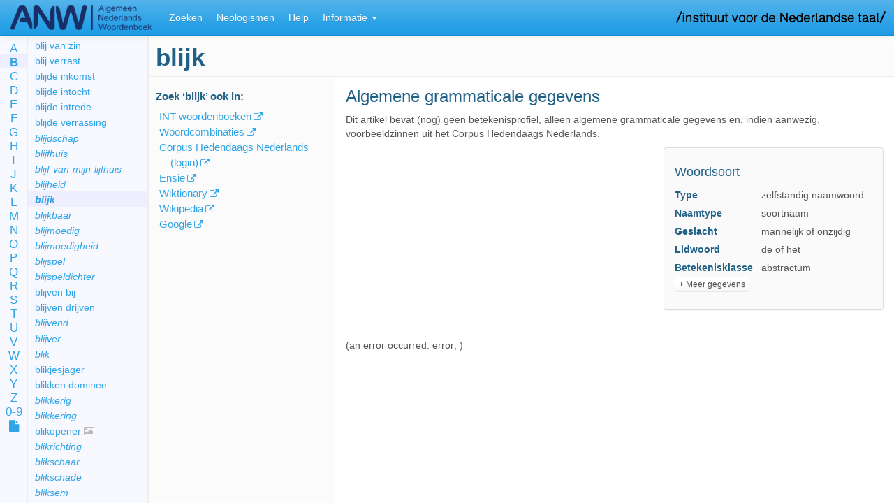

--- FILE ---
content_type: text/html;charset=UTF-8
request_url: https://anw.ivdnt.org/article/blijk
body_size: 15747
content:








<!DOCTYPE html>
<html lang="en">
<head>
<meta charset="utf-8">
<meta http-equiv="Content-Type" content="text/html; charset=utf-8">
<meta http-equiv="X-UA-Compatible" content="IE=edge">
<meta name="viewport" content="width=device-width, initial-scale=1">

<title> blijk -  ANW (Algemeen Nederlands Woordenboek)</title>

<!-- jQuery, Modernizr, jquery-cookie -->
<script src="https://code.jquery.com/jquery-2.2.4.min.js" integrity="sha256-BbhdlvQf/xTY9gja0Dq3HiwQF8LaCRTXxZKRutelT44=" crossorigin="anonymous"></script>
<script src="//cdnjs.cloudflare.com/ajax/libs/modernizr/2.8.3/modernizr.min.js"></script>
<script src="//cdnjs.cloudflare.com/ajax/libs/jquery-cookie/1.4.1/jquery.cookie.min.js"></script>
<script src="https://code.jquery.com/ui/1.12.0/jquery-ui.min.js" integrity="sha256-eGE6blurk5sHj+rmkfsGYeKyZx3M4bG+ZlFyA7Kns7E=" crossorigin="anonymous"></script>

<!-- Bootstrap JS, CSS, Theme and Font Awesome -->
<script src="//maxcdn.bootstrapcdn.com/bootstrap/3.3.2/js/bootstrap.min.js"></script>
<link rel="stylesheet" href="//maxcdn.bootstrapcdn.com/bootstrap/3.3.2/css/bootstrap.min.css">
<link rel="stylesheet" href="/css/theme-bootswatch-cerulean.min.css">
<link rel="stylesheet" href="//maxcdn.bootstrapcdn.com/font-awesome/4.3.0/css/font-awesome.min.css">

<!-- Bootstrap Select JS, CSS, I18N -->
<link rel="stylesheet" href="//cdnjs.cloudflare.com/ajax/libs/bootstrap-select/1.6.5/css/bootstrap-select.min.css">
<script src="//cdnjs.cloudflare.com/ajax/libs/bootstrap-select/1.6.5/js/bootstrap-select.min.js"></script>
<script src="//cdnjs.cloudflare.com/ajax/libs/bootstrap-select/1.6.5/js/i18n/defaults-nl_NL.min.js"></script>
<script src="//cdnjs.cloudflare.com/ajax/libs/bootstrap-select/1.6.5/js/i18n/defaults-en_US.min.js"></script>

<!-- Less CSS (now precompiled) -->
<link rel="stylesheet" type="text/css" href="/css/style.css?v=2025-11-25-02-12" />

<!-- Utility scripts -->
<script src="/js/removeDiacritics.js?v=2025-11-25-02-12"></script>
<script src="/js/sprintf.js?v=2025-11-25-02-12"></script>
<script src="/js/util.js?v=2025-11-25-02-12"></script>

<!-- Main application / init script -->
<script src="/js/main.js?v=2025-11-25-02-12"></script>

<!-- Data (search criteria, messages) -->
<script src="/js/messages.js?v=2025-11-25-02-12"></script>
<script src="/js/feature-search-criteria.js?v=2025-11-25-02-12"></script>

<!-- Scripts for each part of the application -->
<script src="/js/lemmalist.js?v=2025-11-25-02-12"></script>
<script src="/js/article.js?v=2025-11-25-02-12"></script>
<script src="/js/feature-search.js?v=2025-11-25-02-12"></script>
<script src="/js/search-results.js?v=2025-11-25-02-12"></script>
<script src="/js/corpus.js?v=2025-11-25-02-12">
	;
</script>
<script src="/js/history.js?v=2025-11-25-02-12"></script>

<script defer data-domain="anw.ivdnt.org" src="https://statistiek.ivdnt.org/js/plausible.js"></script>
<script>window.plausible = window.plausible || function() { (window.plausible.q = window.plausible.q || []).push(arguments) }</script>

</head>

<body class="anw">

	<a href="https://www.ivdnt.org/" target="_blank">
	<img class='hidden-xs' id='inllogo' src='/images/logo-ivdnt.png' alt="IvdNT logo" />	</a>

	<!-- Fixed navbar -->
	<nav class="navbar navbar-default navbar-fixed-top">
		<div class="container-fluid">

			<div class="navbar-header">
				<button type="button" class="navbar-toggle collapsed"
					data-toggle="collapse" data-target="#navbar" aria-expanded="false"
					aria-controls="navbar">
					<span class="sr-only">Toggle navigation</span> <span
						class="icon-bar"></span> <span class="icon-bar"></span> <span
						class="icon-bar"></span>
				</button>
				<a class="navbar-brand" href="/"><img id='logo' src='/images/logo.png' alt='ANW' /></a>
			</div>

			<div id="navbar" class="lr-only navbar-collapse collapse">
				<ul class="nav navbar-nav" role="tablist">
					<li><a href="/search">Zoeken</a></li>
					<!-- <li><a href="/article">Woord</a></li> -->
					<li class="visible-xs-block visible-sm-block"><a href="/lemmalist">Lemmalijst</a></li>
					<li class="informatie-menu dropdown visible-xs-block visible-sm-block"><a
						href="#" class="dropdown-toggle" data-toggle="dropdown"
						role="button" aria-expanded="false">Informatie <span
							class="caret"></span></a>
						<ul class="dropdown-menu" role="menu">
							<!-- <li><a href="/lemmalist">Lemmalijst</a></li> -->
														<li><a href="/neologismen">Neologismen</a></li>
							<li class="divider"></li>
														<li><a href="/help">Help</a></li>
							<li><a href="/about">Over het ANW</a></li>
														<li><a href="/publicaties">Publicaties over het ANW</a></li>
							<li><a href="/artikelstructuur">ANW-artikel</a></li>
							<li><a href="/anwcorpus">ANW-corpus</a></li>
							<li><a href="/woordenlijsten">Woordenlijsten</a></li>
														<li class="divider"></li>
							<li><a target='_blank' href="mailto:servicedesk@ivdnt.org">Reageer</a></li>
							<li>
                			                    		<a rel='nofollow' href='?lang=en'>English version</a>
                										</li>
						</ul>
					</li>
										<li class='visible-md-block visible-lg-block'><a href="/neologismen">Neologismen</a></li>
										<li class='visible-md-block visible-lg-block'><a href="/help">Help</a></li>
					<li class="informatie-menu dropdown visible-md-block visible-lg-block"><a
						href="#" class="dropdown-toggle" data-toggle="dropdown"
						role="button" aria-expanded="false">Informatie <span
							class="caret"></span></a>
						<ul class="dropdown-menu" role="menu">
							<li><a href="/about">Over het ANW</a></li>
														<li><a href="/publicaties">Publicaties over het ANW</a></li>
							<li><a href="/artikelstructuur">ANW-artikel</a></li>
							<li><a href="/anwcorpus">ANW-corpus</a></li>
							<li><a href="/woordenlijsten">Woordenlijsten</a></li>
							<li><a href="/lemmalist">Lemmalijst</a></li>
														<li class="divider"></li>
							<li><a target='_blank' href="mailto:servicedesk@ivdnt.org">Reageer</a></li>
							<li>
                			                    		<a rel='nofollow' href='?lang=en' class='switch-lang' data-lang='en'>English version</a>
                										</li>
						</ul>
					</li>
				</ul>

			</div>
			<!--/.nav-collapse -->
		</div>
	</nav>

	<div class="container-fluid">

		<div class="row">

			<!-- ==================== Left area of the screen ==================== -->
			<div class="hidden-xs hidden-sm col-md-2 lemmalist-area">

				<div class="row">

					<div class="col-sm-2 alphabet">
						<ul>
							<li><a href='/lemmalist/A'>A</a></li>
							<li><a href='/lemmalist/B'>B</a></li>
							<li><a href='/lemmalist/C'>C</a></li>
							<li><a href='/lemmalist/D'>D</a></li>
							<li><a href='/lemmalist/E'>E</a></li>
							<li><a href='/lemmalist/F'>F</a></li>
							<li><a href='/lemmalist/G'>G</a></li>
							<li><a href='/lemmalist/H'>H</a></li>
							<li><a href='/lemmalist/I'>I</a></li>
							<li><a href='/lemmalist/J'>J</a></li>
							<li><a href='/lemmalist/K'>K</a></li>
							<li><a href='/lemmalist/L'>L</a></li>
							<li><a href='/lemmalist/M'>M</a></li>
							<li><a href='/lemmalist/N'>N</a></li>
							<li><a href='/lemmalist/O'>O</a></li>
							<li><a href='/lemmalist/P'>P</a></li>
							<li><a href='/lemmalist/Q'>Q</a></li>
							<li><a href='/lemmalist/R'>R</a></li>
							<li><a href='/lemmalist/S'>S</a></li>
							<li><a href='/lemmalist/T'>T</a></li>
							<li><a href='/lemmalist/U'>U</a></li>
							<li><a href='/lemmalist/V'>V</a></li>
							<li><a href='/lemmalist/W'>W</a></li>
							<li><a href='/lemmalist/X'>X</a></li>
							<li><a href='/lemmalist/Y'>Y</a></li>
							<li><a href='/lemmalist/Z'>Z</a></li>
							<li><a href='/lemmalist/0-9'>0-9</a></li>
							<li><a data-toggle='tooltip' data-placement='right' data-container='body' title='Paginavullende lemmalijst' href='/lemmalist/'><i class='fa fa-file'></i></a></li>
						</ul>
					</div>

					<div class="col-sm-10 lemmalist">
						<h2 class='firstheading'></h2>
						<ul></ul>
					</div>
				</div>

			</div>

			<!-- ==================== Right area ==================== -->
			<div class="col-xs-12 col-xs-offset-0 col-md-10 col-md-offset-2 main">
<div id='tab-woord'>
	<div xmlns:my="http://tempuri.org" class="row">
   <div id="which-article" class="hidden">blijk</div>
   <h1 id="article-lemma" class="lemma firstheading" data-ttkey="Lemmavorm">blijk</h1><br><nav class="col-sm-3 article-browse" id="article-browse">
      <div class="hidden-xs hidden-print">
         <h2>Zoek
            ‘<span class="lemma">blijk</span>’
            ook in:
            </h2>
         <ul class="article-links">
            <li><a href="https://ivdnt.org/woordenboeken/zoeken-in-woordenboeken/?w=blijk" target="_blank" title="Alle INT-woordenboeken van het Nederlands: ONW, VMNW, MNW, WNT en ANW">INT-woordenboeken</a></li>
            <li><a href="https://woordcombinaties.ivdnt.org/search?q=blijk&amp;show_subject=combinatiemogelijkheden" target="_blank" title="Hoe worden woorden gebruikt?">Woordcombinaties</a></li>
            <li><a href="https://portal.clarin.inl.nl/corpus-frontend-chn/chn-extern/search/hits?first=0&amp;number=20&amp;patt=%5Blemma%3D%22blijk%22%5D" target="_blank" title="Corpus Hedendaags Nederlands">Corpus Hedendaags Nederlands (login)</a></li>
            <li><a href="https://www.ensie.nl/betekenis/blijk" target="_blank" title="Ensie, encyclopedie sinds 1946">Ensie</a></li>
            <li><a href="https://nl.wiktionary.org/w/index.php?search=blijk" target="_blank">Wiktionary</a></li>
            <li><a href="https://nl.wikipedia.org/w/index.php?search=blijk" target="_blank">Wikipedia</a></li>
            <li><a href="https://www.google.com/search?hl=nl&amp;q=blijk" target="_blank">Google</a></li>
         </ul>
      </div>
   </nav>
   <div class="col-sm-9 col-sm-offset-3" id="article-content" data-spy="scroll" data-target="#article-browse"> 
      <div id="21782" data-old-id="bet1.0" class="sense clearfix">
         <h2 class="sense-number">Algemene grammaticale gegevens</h2>
         <div class="definitie-area">
            <p class="kopje-artikel-msg">Dit artikel bevat (nog) geen betekenisprofiel, alleen algemene grammaticale gegevens
               en, indien aanwezig, voorbeeldzinnen uit het Corpus Hedendaags Nederlands.</p>
         </div>
         <aside class="panel panel-default grammar-sidebar">
            <div class="panel-body">
               <section class="woordsoort">
                  <h3 data-ttkey="Woordsoort">Woordsoort</h3><br><table class="props">
                     <tbody>
                        <tr>
                           <th>Type</th>
                           <td>
                              zelfstandig naamwoord
                              </td>
                        </tr>
                        <tr>
                           <th>Naamtype</th>
                           <td>soortnaam</td>
                        </tr>
                        <tr>
                           <th>Geslacht</th>
                           <td>mannelijk of onzijdig</td>
                        </tr>
                        <tr>
                           <th>Lidwoord</th>
                           <td>de of het</td>
                        </tr>
                        <tr>
                           <th>Betekenisklasse</th>
                           <td>abstractum</td>
                        </tr>
                     </tbody>
                  </table>
               </section>
               <div class="collapse" id="d196166e12">
                  <section class="spelling">
                     <h3 data-ttkey="SpellingEnFlexie">Spelling en flexie</h3><br><table class="props">
                        <thead>
                           <tr>
                              <th></th>
                              <th>Vorm</th>
                              <th>Afbreking</th>
                           </tr>
                        </thead>
                        <tbody>  
                           <tr>
                              <th>Enkelvoud</th>
                              <td>blijk</td>
                              <td>blijk</td>
                           </tr> 
                           <tr>
                              <th>Meervoud</th>
                              <td>blijken</td>
                              <td>blij.ken</td>
                           </tr> 
                           <tr>
                              <th>Verkleinvorm</th>
                              <td>blijkje</td>
                              <td>blijk.je</td>
                           </tr>  </tbody>
                     </table>
                  </section>
                  <section class="woordvorming">
                     <h3 data-ttkey="Woordvorming">Woordvorming</h3><br><table class="props">
                        <tbody> 
                           <tr>
                              <th>Type</th>
                              <td>afleiding</td>
                           </tr>  
                           <tr>
                              <th>Basisvorm</th>
                              <td>blijken</td>
                           </tr> 
                           <tr>
                              <th>Woordsoort van de basis</th>
                              <td>werkwoord (stam)</td>
                           </tr>  
                           <tr>
                              <th>Conversiepartner</th>
                              <td>blijken</td>
                           </tr> 
                           <tr>
                              <th>Conversierichting</th>
                              <td>van werkwoord naar substantief</td>
                           </tr>   </tbody>
                     </table>
                     <p class="etymologiebank"><a title="Informatie over de herkomst van dit woord" target="_blank" href="http://www.etymologiebank.nl/">
                           Zoek woord in Etymologiebank
                           </a></p>
                  </section>
                  <section class="Uitspraak">
                     <h3 data-ttkey="Uitspraak">Uitspraak</h3><br><table class="props">
                        <tbody> 
                           <tr>
                              <th>Aantal lettergrepen</th>
                              <td>1</td>
                           </tr> 
                           <tr>
                              <th>Fonetische schrijfwijze</th>
                              <td><span class="text-nowrap">[ *b l ɛɪ k ]</span></td>
                           </tr> </tbody>
                     </table>
                  </section>
               </div>
               <p class="show-more"><a class="content-toggle btn btn-default btn-xs" data-toggle="collapse" href="#d196166e12" data-swap-text="- Minder gegevens" aria-expanded="false" aria-controls="d196166e12">+
                     Meer gegevens</a></p>
            </div>
         </aside>
      </div> 
      <div id="corpus-results-area">[ Loading corpus results… ]</div>
   </div>
</div><script xmlns:my="http://tempuri.org" src="//cdnjs.cloudflare.com/ajax/libs/ekko-lightbox/3.2.2/ekko-lightbox.min.js"></script><style xmlns:my="http://tempuri.org" type="text/css">@import
            url("//cdnjs.cloudflare.com/ajax/libs/ekko-lightbox/3.2.2/ekko-lightbox.min.css");
        </style>
</div>
				<footer class='footer'>© 2025 Instituut voor de Nederlandse Taal.
					Zie onze
					<a target='_blank' href="https://ivdnt.org/privacyverklaring/">privacyverklaring</a> &
					<a target='_blank' href="https://ivdnt.org/gebruiksvoorwaarden/">gebruiksvoorwaarden</a>.
				</footer>
			</div>
		</div>
	</div>
</body>
</html>
